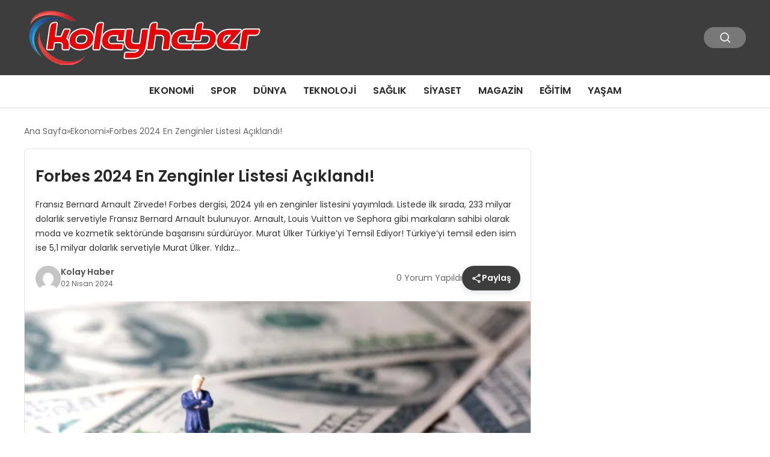

--- FILE ---
content_type: text/html; charset=UTF-8
request_url: https://kolayhaber.net/forbes-2024-en-zenginler-listesi-aciklandi/
body_size: 12243
content:
<!DOCTYPE html>
<html lang="tr">

<head>
    <meta charset="UTF-8">
    <meta name="viewport" content="width=device-width, initial-scale=1.0">
    <title>  Forbes 2024 En Zenginler Listesi Açıklandı!</title>
    <link rel="preconnect" href="https://fonts.googleapis.com">
    <link rel="preconnect" href="https://fonts.gstatic.com" crossorigin>
    <link href="https://fonts.googleapis.com/css2?family=Poppins:ital,wght@0,400;0,600;1,400;1,600&display=swap" rel="stylesheet">
    <title>Forbes 2024 En Zenginler Listesi Açıklandı! &#8211; Kolay Haber</title>
<meta name='robots' content='max-image-preview:large' />
<link rel="alternate" title="oEmbed (JSON)" type="application/json+oembed" href="https://kolayhaber.net/wp-json/oembed/1.0/embed?url=https%3A%2F%2Fkolayhaber.net%2Fforbes-2024-en-zenginler-listesi-aciklandi%2F" />
<link rel="alternate" title="oEmbed (XML)" type="text/xml+oembed" href="https://kolayhaber.net/wp-json/oembed/1.0/embed?url=https%3A%2F%2Fkolayhaber.net%2Fforbes-2024-en-zenginler-listesi-aciklandi%2F&#038;format=xml" />
<style id='wp-img-auto-sizes-contain-inline-css' type='text/css'>
img:is([sizes=auto i],[sizes^="auto," i]){contain-intrinsic-size:3000px 1500px}
/*# sourceURL=wp-img-auto-sizes-contain-inline-css */
</style>
<style id='classic-theme-styles-inline-css' type='text/css'>
/*! This file is auto-generated */
.wp-block-button__link{color:#fff;background-color:#32373c;border-radius:9999px;box-shadow:none;text-decoration:none;padding:calc(.667em + 2px) calc(1.333em + 2px);font-size:1.125em}.wp-block-file__button{background:#32373c;color:#fff;text-decoration:none}
/*# sourceURL=/wp-includes/css/classic-themes.min.css */
</style>
<link rel='stylesheet' id='swiper-css-css' href='https://kolayhaber.net/wp-content/themes/seobazhaber/js/lib/swiper/swiper.min.css' type='text/css' media='all' />
<link rel='stylesheet' id='style-css' href='https://kolayhaber.net/wp-content/themes/seobazhaber/css/style.min.css?v=1.8.5.1' type='text/css' media='all' />
<link rel="https://api.w.org/" href="https://kolayhaber.net/wp-json/" /><link rel="alternate" title="JSON" type="application/json" href="https://kolayhaber.net/wp-json/wp/v2/posts/61358" /><link rel="EditURI" type="application/rsd+xml" title="RSD" href="https://kolayhaber.net/xmlrpc.php?rsd" />
<meta name="generator" content="WordPress 6.9" />
<link rel="canonical" href="https://kolayhaber.net/forbes-2024-en-zenginler-listesi-aciklandi/" />
<link rel='shortlink' href='https://kolayhaber.net/?p=61358' />
<link rel="icon" href="https://kolayhaber.net/wp-content/uploads/2025/05/cropped-kolay-haber-ico-32x32.webp" sizes="32x32" />
<link rel="icon" href="https://kolayhaber.net/wp-content/uploads/2025/05/cropped-kolay-haber-ico-192x192.webp" sizes="192x192" />
<link rel="apple-touch-icon" href="https://kolayhaber.net/wp-content/uploads/2025/05/cropped-kolay-haber-ico-180x180.webp" />
<meta name="msapplication-TileImage" content="https://kolayhaber.net/wp-content/uploads/2025/05/cropped-kolay-haber-ico-270x270.webp" />
    <style>
        :root {
    --bg-color: 255 255 255;
    --text-color: 51 51 51;
    --color1: 61 61 61;
    --color2: 84 84 84;
    --color3: 255 255 255;
    --title-color: 38 38 38;
    --menu-font-size: 16px;
    --normal-font-size: 14px;
    --h1-font-size: 36px;
    --h2-font-size: 30px;
    --h3-font-size: 24px;
    --h4-font-size: 20px;
}

    </style>
    <style id='global-styles-inline-css' type='text/css'>
:root{--wp--preset--aspect-ratio--square: 1;--wp--preset--aspect-ratio--4-3: 4/3;--wp--preset--aspect-ratio--3-4: 3/4;--wp--preset--aspect-ratio--3-2: 3/2;--wp--preset--aspect-ratio--2-3: 2/3;--wp--preset--aspect-ratio--16-9: 16/9;--wp--preset--aspect-ratio--9-16: 9/16;--wp--preset--color--black: #000000;--wp--preset--color--cyan-bluish-gray: #abb8c3;--wp--preset--color--white: #ffffff;--wp--preset--color--pale-pink: #f78da7;--wp--preset--color--vivid-red: #cf2e2e;--wp--preset--color--luminous-vivid-orange: #ff6900;--wp--preset--color--luminous-vivid-amber: #fcb900;--wp--preset--color--light-green-cyan: #7bdcb5;--wp--preset--color--vivid-green-cyan: #00d084;--wp--preset--color--pale-cyan-blue: #8ed1fc;--wp--preset--color--vivid-cyan-blue: #0693e3;--wp--preset--color--vivid-purple: #9b51e0;--wp--preset--gradient--vivid-cyan-blue-to-vivid-purple: linear-gradient(135deg,rgb(6,147,227) 0%,rgb(155,81,224) 100%);--wp--preset--gradient--light-green-cyan-to-vivid-green-cyan: linear-gradient(135deg,rgb(122,220,180) 0%,rgb(0,208,130) 100%);--wp--preset--gradient--luminous-vivid-amber-to-luminous-vivid-orange: linear-gradient(135deg,rgb(252,185,0) 0%,rgb(255,105,0) 100%);--wp--preset--gradient--luminous-vivid-orange-to-vivid-red: linear-gradient(135deg,rgb(255,105,0) 0%,rgb(207,46,46) 100%);--wp--preset--gradient--very-light-gray-to-cyan-bluish-gray: linear-gradient(135deg,rgb(238,238,238) 0%,rgb(169,184,195) 100%);--wp--preset--gradient--cool-to-warm-spectrum: linear-gradient(135deg,rgb(74,234,220) 0%,rgb(151,120,209) 20%,rgb(207,42,186) 40%,rgb(238,44,130) 60%,rgb(251,105,98) 80%,rgb(254,248,76) 100%);--wp--preset--gradient--blush-light-purple: linear-gradient(135deg,rgb(255,206,236) 0%,rgb(152,150,240) 100%);--wp--preset--gradient--blush-bordeaux: linear-gradient(135deg,rgb(254,205,165) 0%,rgb(254,45,45) 50%,rgb(107,0,62) 100%);--wp--preset--gradient--luminous-dusk: linear-gradient(135deg,rgb(255,203,112) 0%,rgb(199,81,192) 50%,rgb(65,88,208) 100%);--wp--preset--gradient--pale-ocean: linear-gradient(135deg,rgb(255,245,203) 0%,rgb(182,227,212) 50%,rgb(51,167,181) 100%);--wp--preset--gradient--electric-grass: linear-gradient(135deg,rgb(202,248,128) 0%,rgb(113,206,126) 100%);--wp--preset--gradient--midnight: linear-gradient(135deg,rgb(2,3,129) 0%,rgb(40,116,252) 100%);--wp--preset--font-size--small: 13px;--wp--preset--font-size--medium: 20px;--wp--preset--font-size--large: 36px;--wp--preset--font-size--x-large: 42px;--wp--preset--spacing--20: 0.44rem;--wp--preset--spacing--30: 0.67rem;--wp--preset--spacing--40: 1rem;--wp--preset--spacing--50: 1.5rem;--wp--preset--spacing--60: 2.25rem;--wp--preset--spacing--70: 3.38rem;--wp--preset--spacing--80: 5.06rem;--wp--preset--shadow--natural: 6px 6px 9px rgba(0, 0, 0, 0.2);--wp--preset--shadow--deep: 12px 12px 50px rgba(0, 0, 0, 0.4);--wp--preset--shadow--sharp: 6px 6px 0px rgba(0, 0, 0, 0.2);--wp--preset--shadow--outlined: 6px 6px 0px -3px rgb(255, 255, 255), 6px 6px rgb(0, 0, 0);--wp--preset--shadow--crisp: 6px 6px 0px rgb(0, 0, 0);}:where(.is-layout-flex){gap: 0.5em;}:where(.is-layout-grid){gap: 0.5em;}body .is-layout-flex{display: flex;}.is-layout-flex{flex-wrap: wrap;align-items: center;}.is-layout-flex > :is(*, div){margin: 0;}body .is-layout-grid{display: grid;}.is-layout-grid > :is(*, div){margin: 0;}:where(.wp-block-columns.is-layout-flex){gap: 2em;}:where(.wp-block-columns.is-layout-grid){gap: 2em;}:where(.wp-block-post-template.is-layout-flex){gap: 1.25em;}:where(.wp-block-post-template.is-layout-grid){gap: 1.25em;}.has-black-color{color: var(--wp--preset--color--black) !important;}.has-cyan-bluish-gray-color{color: var(--wp--preset--color--cyan-bluish-gray) !important;}.has-white-color{color: var(--wp--preset--color--white) !important;}.has-pale-pink-color{color: var(--wp--preset--color--pale-pink) !important;}.has-vivid-red-color{color: var(--wp--preset--color--vivid-red) !important;}.has-luminous-vivid-orange-color{color: var(--wp--preset--color--luminous-vivid-orange) !important;}.has-luminous-vivid-amber-color{color: var(--wp--preset--color--luminous-vivid-amber) !important;}.has-light-green-cyan-color{color: var(--wp--preset--color--light-green-cyan) !important;}.has-vivid-green-cyan-color{color: var(--wp--preset--color--vivid-green-cyan) !important;}.has-pale-cyan-blue-color{color: var(--wp--preset--color--pale-cyan-blue) !important;}.has-vivid-cyan-blue-color{color: var(--wp--preset--color--vivid-cyan-blue) !important;}.has-vivid-purple-color{color: var(--wp--preset--color--vivid-purple) !important;}.has-black-background-color{background-color: var(--wp--preset--color--black) !important;}.has-cyan-bluish-gray-background-color{background-color: var(--wp--preset--color--cyan-bluish-gray) !important;}.has-white-background-color{background-color: var(--wp--preset--color--white) !important;}.has-pale-pink-background-color{background-color: var(--wp--preset--color--pale-pink) !important;}.has-vivid-red-background-color{background-color: var(--wp--preset--color--vivid-red) !important;}.has-luminous-vivid-orange-background-color{background-color: var(--wp--preset--color--luminous-vivid-orange) !important;}.has-luminous-vivid-amber-background-color{background-color: var(--wp--preset--color--luminous-vivid-amber) !important;}.has-light-green-cyan-background-color{background-color: var(--wp--preset--color--light-green-cyan) !important;}.has-vivid-green-cyan-background-color{background-color: var(--wp--preset--color--vivid-green-cyan) !important;}.has-pale-cyan-blue-background-color{background-color: var(--wp--preset--color--pale-cyan-blue) !important;}.has-vivid-cyan-blue-background-color{background-color: var(--wp--preset--color--vivid-cyan-blue) !important;}.has-vivid-purple-background-color{background-color: var(--wp--preset--color--vivid-purple) !important;}.has-black-border-color{border-color: var(--wp--preset--color--black) !important;}.has-cyan-bluish-gray-border-color{border-color: var(--wp--preset--color--cyan-bluish-gray) !important;}.has-white-border-color{border-color: var(--wp--preset--color--white) !important;}.has-pale-pink-border-color{border-color: var(--wp--preset--color--pale-pink) !important;}.has-vivid-red-border-color{border-color: var(--wp--preset--color--vivid-red) !important;}.has-luminous-vivid-orange-border-color{border-color: var(--wp--preset--color--luminous-vivid-orange) !important;}.has-luminous-vivid-amber-border-color{border-color: var(--wp--preset--color--luminous-vivid-amber) !important;}.has-light-green-cyan-border-color{border-color: var(--wp--preset--color--light-green-cyan) !important;}.has-vivid-green-cyan-border-color{border-color: var(--wp--preset--color--vivid-green-cyan) !important;}.has-pale-cyan-blue-border-color{border-color: var(--wp--preset--color--pale-cyan-blue) !important;}.has-vivid-cyan-blue-border-color{border-color: var(--wp--preset--color--vivid-cyan-blue) !important;}.has-vivid-purple-border-color{border-color: var(--wp--preset--color--vivid-purple) !important;}.has-vivid-cyan-blue-to-vivid-purple-gradient-background{background: var(--wp--preset--gradient--vivid-cyan-blue-to-vivid-purple) !important;}.has-light-green-cyan-to-vivid-green-cyan-gradient-background{background: var(--wp--preset--gradient--light-green-cyan-to-vivid-green-cyan) !important;}.has-luminous-vivid-amber-to-luminous-vivid-orange-gradient-background{background: var(--wp--preset--gradient--luminous-vivid-amber-to-luminous-vivid-orange) !important;}.has-luminous-vivid-orange-to-vivid-red-gradient-background{background: var(--wp--preset--gradient--luminous-vivid-orange-to-vivid-red) !important;}.has-very-light-gray-to-cyan-bluish-gray-gradient-background{background: var(--wp--preset--gradient--very-light-gray-to-cyan-bluish-gray) !important;}.has-cool-to-warm-spectrum-gradient-background{background: var(--wp--preset--gradient--cool-to-warm-spectrum) !important;}.has-blush-light-purple-gradient-background{background: var(--wp--preset--gradient--blush-light-purple) !important;}.has-blush-bordeaux-gradient-background{background: var(--wp--preset--gradient--blush-bordeaux) !important;}.has-luminous-dusk-gradient-background{background: var(--wp--preset--gradient--luminous-dusk) !important;}.has-pale-ocean-gradient-background{background: var(--wp--preset--gradient--pale-ocean) !important;}.has-electric-grass-gradient-background{background: var(--wp--preset--gradient--electric-grass) !important;}.has-midnight-gradient-background{background: var(--wp--preset--gradient--midnight) !important;}.has-small-font-size{font-size: var(--wp--preset--font-size--small) !important;}.has-medium-font-size{font-size: var(--wp--preset--font-size--medium) !important;}.has-large-font-size{font-size: var(--wp--preset--font-size--large) !important;}.has-x-large-font-size{font-size: var(--wp--preset--font-size--x-large) !important;}
/*# sourceURL=global-styles-inline-css */
</style>
</head>

<body class="wp-singular post-template-default single single-post postid-61358 single-format-standard wp-theme-seobazhaber">
    
    <div class="header1">
    <div class="container header1-bar">
                    <a href="https://kolayhaber.net" class="header1-logo">
                <img src="https://kolayhaber.net/wp-content/uploads/2025/05/kolahaber-logo.webp" alt="Kolay Haber" width="">
            </a>
                <ul class="header1-button-group">
            <li>
                <button class="header1-search-btn btn-search-open">
                    <span class="icon-[heroicons--magnifying-glass-20-solid]"></span>
                </button>
            </li>
        </ul>
        <div class="header-mobil-button-group">
            <button class="search-btn btn-search-open">
                <span class="icon-[heroicons--magnifying-glass-20-solid]"></span>
            </button>
            <button class="btn-mobile-menu"><span class="icon-[ic--round-menu]"></span></button>
        </div>
    </div>
    <div class="header1-menu-bar">
        <div class="container">
            <ul id="menu-anamenu" class="main-menu"><li id="menu-item-53964" class="menu-item menu-item-type-taxonomy menu-item-object-category current-post-ancestor current-menu-parent current-post-parent menu-item-53964"><a href="https://kolayhaber.net/category/ekonomi/">Ekonomi</a></li>
<li id="menu-item-53965" class="menu-item menu-item-type-taxonomy menu-item-object-category menu-item-53965"><a href="https://kolayhaber.net/category/spor/">Spor</a></li>
<li id="menu-item-53966" class="menu-item menu-item-type-taxonomy menu-item-object-category menu-item-53966"><a href="https://kolayhaber.net/category/dunya/">Dünya</a></li>
<li id="menu-item-53967" class="menu-item menu-item-type-taxonomy menu-item-object-category menu-item-53967"><a href="https://kolayhaber.net/category/teknoloji/">Teknoloji</a></li>
<li id="menu-item-53968" class="menu-item menu-item-type-taxonomy menu-item-object-category menu-item-53968"><a href="https://kolayhaber.net/category/saglik/">Sağlık</a></li>
<li id="menu-item-53970" class="menu-item menu-item-type-taxonomy menu-item-object-category menu-item-53970"><a href="https://kolayhaber.net/category/siyaset/">Siyaset</a></li>
<li id="menu-item-53971" class="menu-item menu-item-type-taxonomy menu-item-object-category menu-item-53971"><a href="https://kolayhaber.net/category/magazin/">Magazin</a></li>
<li id="menu-item-53972" class="menu-item menu-item-type-taxonomy menu-item-object-category menu-item-53972"><a href="https://kolayhaber.net/category/egitim/">Eğitim</a></li>
<li id="menu-item-59140" class="menu-item menu-item-type-taxonomy menu-item-object-category menu-item-59140"><a href="https://kolayhaber.net/category/yasam/">Yaşam</a></li>
</ul>        </div>
    </div>
</div>
<script>
    document.addEventListener("DOMContentLoaded", function() {
        document.addEventListener('click', function(event) {
            if (event.target.closest('.btn-mobile-menu')) {
                document.querySelector(".header1-menu-bar").classList.toggle("open");
                if (event.target.querySelectorAll('span')[0].className == 'icon-[ic--round-menu]') {
                    event.target.querySelectorAll('span')[0].className = 'icon-[ion--close]';
                } else {
                    event.target.querySelectorAll('span')[0].className = 'icon-[ic--round-menu]';
                }
            }
        });

        document.querySelectorAll(".main-menu li").forEach(li => {
            let anchor = li.querySelector(":scope > a"); // Doğrudan li içindeki a etiketi
            let submenu = li.querySelector(":scope > ul"); // Doğrudan li içindeki ul etiketi

            if (anchor && submenu) {
                anchor.setAttribute("href", "javascript:void(0)");
            }
        });
    });
</script><script type="application/ld+json">{
    "@context": "https:\/\/schema.org",
    "@type": "NewsArticle",
    "headline": "Forbes 2024 En Zenginler Listesi Açıklandı!",
    "url": "https:\/\/kolayhaber.net\/forbes-2024-en-zenginler-listesi-aciklandi\/",
    "datePublished": "2024-04-02T19:05:53+03:00",
    "dateModified": "2024-04-02T19:05:54+03:00",
    "author": {
        "@type": "Person",
        "name": "Kolay Haber"
    },
    "description": "Fransız Bernard Arnault Zirvede! Forbes dergisi, 2024 yılı en zenginler listesini yayımladı. Listede ilk sırada, 233 milyar dolarlık servetiyle Fransız Bernard Arnault bulunuyor. Arnault, Louis Vuitton ve Sephora gibi markaların sahibi olarak moda ve kozmetik sektöründe başarısını sürdürüyor. Murat Ülker Türkiye&#8217;yi Temsil Ediyor! Türkiye&#8216;yi temsil eden isim ise 5,1 milyar dolarlık servetiyle Murat Ülker. Yıldız...",
    "articleBody": "\n\n<h2>Fransız Bernard Arnault Zirvede!<\/h2>\n<p><strong>Forbes<\/strong> dergisi, 2024 yılı en zenginler listesini yayımladı. Listede ilk sırada, 233 milyar dolarlık servetiyle <strong>Fransız Bernard Arnault<\/strong> bulunuyor. Arnault, Louis Vuitton ve Sephora gibi markaların sahibi olarak moda ve kozmetik sektöründe başarısını sürdürüyor.<\/p>\n\n<h2>Murat Ülker Türkiye'yi Temsil Ediyor!<\/h2>\n<p><strong>Türkiye<\/strong>'yi temsil eden isim ise 5,1 milyar dolarlık servetiyle <strong>Murat Ülker<\/strong>. Yıldız Holding'in patronu olan Ülker, dünyanın en zenginleri listesinde 2024 yılında 597. sırada yer alıyor.<\/p>\n\n<h2>Rakamlarla Türkiye'nin En Zenginleri<\/h2>\n<ul>\n  <li><strong>Şaban Cemil Kazancı:<\/strong> 3,5 milyar dolarlık servetle Türkiye'nin ikinci en zengin ismi.<\/li>\n  <li><strong>İpek Kıraç:<\/strong> 3,1 milyar dolarlık servetiyle Türkiye'nin en zengin üçüncü ismi.<\/li>\n  <li><strong>Semahat Sevim Arsel:<\/strong> Geçen yıl 4. sırada olan Arsel, bu yıl listenin gerisinde kaldı.<\/li>\n  <li><strong>İbrahim Erdemoğlu:<\/strong> Geçen yıl birinci sırada olan Erdemoğlu, bu yıl beşinci sıraya geriledi.<\/li>\n  <li><strong>Erman Ilıcak:<\/strong> 2,7 milyar dolarlık servetiyle altıncı sırada yer alıyor.<\/li>\n  <li><strong>Mustafa Rahmi Koç:<\/strong> 2,7 milyar dolarlık servetiyle listenin yedinci sırasında.<\/li>\n<\/ul>\n\n<p><strong>Forbes<\/strong> dergisinin yayımladığı bu liste, dünya genelindeki ekonomik gelişmeleri ve zenginlik dağılımını gözler önüne sermeye devam ediyor. Her yıl olduğu gibi, 2024 yılı en zenginler listesi de büyük ilgiyle takip ediliyor.<\/p>",
    "publisher": {
        "@type": "Organization",
        "name": "Kolay Haber",
        "logo": {
            "@type": "ImageObject",
            "url": "https:\/\/kolayhaber.net\/wp-content\/uploads\/2025\/05\/cropped-kolay-haber-ico.webp"
        }
    },
    "image": {
        "@type": "ImageObject",
        "url": "https:\/\/kolayhaber.net\/wp-content\/uploads\/2024\/04\/image_660c2ce1811fe.webp"
    },
    "mainEntityOfPage": {
        "@type": "WebPage",
        "@id": "https:\/\/kolayhaber.net\/forbes-2024-en-zenginler-listesi-aciklandi\/"
    },
    "articleSection": "Ekonomi"
}</script><div class="container widget-mt">
    <div class="mb-5">
        <ul class="breadcrumb" itemscope itemtype="https://schema.org/BreadcrumbList"><li class="breadcrumb-item" itemprop="itemListElement" itemscope itemtype="https://schema.org/ListItem"><a href="https://kolayhaber.net" itemprop="item"><span itemprop="name">Ana Sayfa</span></a><meta itemprop="position" content="1" /></li><li class="breadcrumb-item" itemprop="itemListElement" itemscope itemtype="https://schema.org/ListItem"><a href="https://kolayhaber.net/category/ekonomi/" itemprop="item"><span itemprop="name">Ekonomi</span></a><meta itemprop="position" content="2" /></li><li class="breadcrumb-item active" aria-current="page" itemprop="itemListElement" itemscope itemtype="https://schema.org/ListItem"><span itemprop="name">Forbes 2024 En Zenginler Listesi Açıklandı!</span><meta itemprop="position" content="3" /></li></ul>    </div>
    
                                                <div class="news-detail-container">
                        <div class="news-detail">
                            <div class="news-detail-inner">
                                <div class="p-5">
                                    <h1 class="news-title">Forbes 2024 En Zenginler Listesi Açıklandı!</h1>
                                    <div class="news-brief"><p>Fransız Bernard Arnault Zirvede! Forbes dergisi, 2024 yılı en zenginler listesini yayımladı. Listede ilk sırada, 233 milyar dolarlık servetiyle Fransız Bernard Arnault bulunuyor. Arnault, Louis Vuitton ve Sephora gibi markaların sahibi olarak moda ve kozmetik sektöründe başarısını sürdürüyor. Murat Ülker Türkiye&#8217;yi Temsil Ediyor! Türkiye&#8216;yi temsil eden isim ise 5,1 milyar dolarlık servetiyle Murat Ülker. Yıldız&#8230;</p>
</div>
                                    <div class="news-publish-detail">
                                        <div class="user-info-container">
                                                                                        <img class="user-image lazy-loading" src="https://kolayhaber.net/wp-content/themes/seobazhaber/assets/images/placeholder.webp" data-src="https://secure.gravatar.com/avatar/0aba20bc7c83df30b5a0283e07e93a1befbcff1be7518cc6939f70ca9ad9830e?s=96&d=mm&r=g" alt="Kolay Haber">
                                            <div class="user-detail">
                                                <span class="name">Kolay Haber</span>
                                                <span class="publish-date">02 Nisan 2024</span>
                                            </div>
                                        </div>
                                        <div class="others-detail">
                                            <span class="item d-md-none">
                                                <span class="icon-[lineicons--comment-1]"></span> 0 Yorum Yapıldı
                                            </span>
                                            <div class="social-share-container">
                                                <button class="share-btn" id="shareBtn">
                                                    <svg viewBox="0 0 24 24" xmlns="http://www.w3.org/2000/svg">
                                                        <path d="M18 16.08c-.76 0-1.44.3-1.96.77L8.91 12.7c.05-.23.09-.46.09-.7s-.04-.47-.09-.7l7.05-4.11c.54.5 1.25.81 2.04.81 1.66 0 3-1.34 3-3s-1.34-3-3-3-3 1.34-3 3c0 .24.04.47.09.7L8.04 9.81C7.5 9.31 6.79 9 6 9c-1.66 0-3 1.34-3 3s1.34 3 3 3c.79 0 1.5-.31 2.04-.81l7.12 4.16c-.05.21-.08.43-.08.65 0 1.61 1.31 2.92 2.92 2.92s2.92-1.31 2.92-2.92c0-1.61-1.31-2.92-2.92-2.92zM18 4c.55 0 1 .45 1 1s-.45 1-1 1-1-.45-1-1 .45-1 1-1zM6 13c-.55 0-1-.45-1-1s.45-1 1-1 1 .45 1 1-.45 1-1 1zm12 7.02c-.55 0-1-.45-1-1s.45-1 1-1 1 .45 1 1-.45 1-1 1z"></path>
                                                    </svg>
                                                    <span>Paylaş</span>
                                                </button>
                                                <div class="social-icons" id="socialIcons">
                                                    <a class="social-icon facebook tooltip" data-title="Facebook'ta Paylaş">
                                                        <svg viewBox="0 0 24 24" xmlns="http://www.w3.org/2000/svg">
                                                            <path d="M20 2H4a2 2 0 0 0-2 2v16a2 2 0 0 0 2 2h8.5v-7h-2.3v-2.7h2.3v-2c0-2.3 1.4-3.6 3.5-3.6 1 0 1.8.1 2.1.1v2.4h-1.4c-1.1 0-1.3.5-1.3 1.3v1.7h2.7l-.4 2.7h-2.3V22H20a2 2 0 0 0 2-2V4a2 2 0 0 0-2-2z"></path>
                                                        </svg>
                                                    </a>
                                                    <a class="social-icon twitter tooltip" data-title="X'de Paylaş">
                                                        <svg viewBox="0 0 24 24" xmlns="http://www.w3.org/2000/svg">
                                                            <path d="M18.244 2.25h3.308l-7.227 8.26 8.502 11.24H16.17l-5.214-6.817L4.99 21.75H1.68l7.73-8.835L1.254 2.25H8.08l4.713 6.231zm-1.161 17.52h1.833L7.084 4.126H5.117z"></path>
                                                        </svg>
                                                    </a>
                                                    <a class="social-icon linkedin tooltip" data-title="LinkedIn'de Paylaş">
                                                        <svg viewBox="0 0 24 24" xmlns="http://www.w3.org/2000/svg">
                                                            <path d="M19 3a2 2 0 0 1 2 2v14a2 2 0 0 1-2 2H5a2 2 0 0 1-2-2V5a2 2 0 0 1 2-2h14m-.5 15.5v-5.3a3.26 3.26 0 0 0-3.26-3.26c-.85 0-1.84.52-2.32 1.3v-1.11h-2.79v8.37h2.79v-4.93c0-.77.62-1.4 1.39-1.4a1.4 1.4 0 0 1 1.4 1.4v4.93h2.79M6.88 8.56a1.68 1.68 0 0 0 1.68-1.68c0-.93-.75-1.69-1.68-1.69a1.69 1.69 0 0 0-1.69 1.69c0 .93.76 1.68 1.69 1.68m1.39 9.94v-8.37H5.5v8.37h2.77z"></path>
                                                        </svg>
                                                    </a>
                                                    <a class="social-icon pinterest tooltip" data-title="Pinterest'te Paylaş">
                                                        <svg viewBox="0 0 24 24" xmlns="http://www.w3.org/2000/svg">
                                                            <path d="M9.04 21.54c.96.29 1.93.46 2.96.46a10 10 0 0 0 10-10A10 10 0 0 0 12 2 10 10 0 0 0 2 12c0 4.25 2.67 7.9 6.44 9.34-.09-.78-.18-2.07 0-2.96l1.15-4.94s-.29-.58-.29-1.5c0-1.38.86-2.41 1.84-2.41.86 0 1.26.63 1.26 1.44 0 .86-.57 2.09-.86 3.27-.17.98.52 1.84 1.52 1.84 1.78 0 3.16-1.9 3.16-4.58 0-2.4-1.72-4.04-4.19-4.04-2.82 0-4.48 2.1-4.48 4.31 0 .86.28 1.73.74 2.3.09.06.09.14.06.29l-.29 1.09c0 .17-.11.23-.28.11-1.28-.56-2.02-2.38-2.02-3.85 0-3.16 2.24-6.03 6.56-6.03 3.44 0 6.12 2.47 6.12 5.75 0 3.44-2.13 6.2-5.18 6.2-.97 0-1.92-.52-2.26-1.13l-.67 2.37c-.23.86-.86 2.01-1.29 2.7v-.03z"></path>
                                                        </svg>
                                                    </a>
                                                    <a class="social-icon whatsapp tooltip" data-title="WhatsApp'ta Paylaş">
                                                        <svg viewBox="0 0 24 24" xmlns="http://www.w3.org/2000/svg">
                                                            <path d="M16.75 13.96c.25.13.41.2.46.3.06.11.04.61-.21 1.18-.2.56-1.24 1.1-1.7 1.12-.46.02-.47.36-2.96-.73-2.49-1.09-3.99-3.75-4.11-3.92-.12-.17-.96-1.38-.92-2.61.05-1.22.69-1.8.95-2.04.24-.26.51-.29.68-.26h.47c.15 0 .36-.06.55.45l.69 1.87c.06.13.1.28.01.44l-.27.41-.39.42c-.12.12-.26.25-.12.5.12.26.62 1.09 1.32 1.78.91.88 1.71 1.17 1.95 1.3.24.14.39.12.54-.04l.81-.94c.19-.25.35-.19.58-.11l1.67.88M12 2a10 10 0 0 1 10 10 10 10 0 0 1-10 10c-1.97 0-3.8-.57-5.35-1.55L2 22l1.55-4.65A9.969 9.969 0 0 1 2 12 10 10 0 0 1 12 2m0 2a8 8 0 0 0-8 8c0 1.72.54 3.31 1.46 4.61L4.5 19.5l2.89-.96A7.95 7.95 0 0 0 12 20a8 8 0 0 0 8-8 8 8 0 0 0-8-8z"></path>
                                                        </svg>
                                                    </a>
                                                    <a class="social-icon telegram tooltip" data-title="Telegram'da Paylaş">
                                                        <svg viewBox="0 0 24 24" xmlns="http://www.w3.org/2000/svg">
                                                            <path d="M9.78 18.65l.28-4.23 7.68-6.92c.34-.31-.07-.46-.52-.19L7.74 13.3 3.64 12c-.88-.25-.89-.86.2-1.3l15.97-6.16c.73-.33 1.43.18 1.15 1.3l-2.72 12.81c-.19.91-.74 1.13-1.5.71L12.6 16.3l-1.99 1.93c-.23.23-.42.42-.83.42z"></path>
                                                        </svg>
                                                    </a>
                                                    <a class="social-icon email tooltip" data-title="E-Posta ile Paylaş">
                                                        <svg viewBox="0 0 24 24" xmlns="http://www.w3.org/2000/svg">
                                                            <path d="M20 4H4c-1.1 0-1.99.9-1.99 2L2 18c0 1.1.9 2 2 2h16c1.1 0 2-.9 2-2V6c0-1.1-.9-2-2-2zm0 4l-8 5-8-5V6l8 5 8-5v2z"></path>
                                                        </svg>
                                                    </a>
                                                    <a class="social-icon copy tooltip" data-title="Bağlantıyı Kopyala">
                                                        <svg viewBox="0 0 24 24" xmlns="http://www.w3.org/2000/svg">
                                                            <path d="M16 1H4c-1.1 0-2 .9-2 2v14h2V3h12V1zm3 4H8c-1.1 0-2 .9-2 2v14c0 1.1.9 2 2 2h11c1.1 0 2-.9 2-2V7c0-1.1-.9-2-2-2zm0 16H8V7h11v14z"></path>
                                                        </svg>
                                                    </a>
                                                </div>
                                            </div>
                                            <div class="copy-message" id="copyMessage">Bağlantı kopyalandı!</div>
                                            <script>
                                                document.addEventListener('DOMContentLoaded', function() {
                                                    const shareBtn = document.getElementById('shareBtn');
                                                    const socialIcons = document.getElementById('socialIcons');
                                                    const copyMessage = document.getElementById('copyMessage');

                                                    // Current page URL
                                                    const pageUrl = encodeURIComponent(window.location.href);
                                                    const pageTitle = encodeURIComponent(document.title);

                                                    // Toggle social icons menu
                                                    shareBtn.addEventListener('click', function() {
                                                        socialIcons.classList.toggle('show');

                                                        // Remove pulse animation after first click
                                                        shareBtn.classList.remove('pulse');
                                                    });

                                                    // Close social icons when clicking outside
                                                    document.addEventListener('click', function(event) {
                                                        if (!event.target.closest('.social-share-container')) {
                                                            socialIcons.classList.remove('show');
                                                        }
                                                    });

                                                    // Set up share links
                                                    const socialLinks = {
                                                        facebook: `https://www.facebook.com/sharer/sharer.php?u=${pageUrl}`,
                                                        twitter: `https://twitter.com/intent/tweet?url=${pageUrl}&text=${pageTitle}`,
                                                        linkedin: `https://www.linkedin.com/sharing/share-offsite/?url=${pageUrl}`,
                                                        pinterest: `https://pinterest.com/pin/create/button/?url=${pageUrl}&description=${pageTitle}`,
                                                        whatsapp: `https://api.whatsapp.com/send?text=${pageTitle} ${pageUrl}`,
                                                        telegram: `https://t.me/share/url?url=${pageUrl}&text=${pageTitle}`,
                                                        email: `mailto:?subject=${pageTitle}&body=${pageUrl}`
                                                    };

                                                    // Add click events to social icons
                                                    document.querySelector('.facebook').addEventListener('click', () => window.open(socialLinks.facebook, '_blank'));
                                                    document.querySelector('.twitter').addEventListener('click', () => window.open(socialLinks.twitter, '_blank'));
                                                    document.querySelector('.linkedin').addEventListener('click', () => window.open(socialLinks.linkedin, '_blank'));
                                                    document.querySelector('.pinterest').addEventListener('click', () => window.open(socialLinks.pinterest, '_blank'));
                                                    document.querySelector('.whatsapp').addEventListener('click', () => window.open(socialLinks.whatsapp, '_blank'));
                                                    document.querySelector('.telegram').addEventListener('click', () => window.open(socialLinks.telegram, '_blank'));
                                                    document.querySelector('.email').addEventListener('click', () => window.location.href = socialLinks.email);

                                                    // Copy link functionality
                                                    document.querySelector('.copy').addEventListener('click', function() {
                                                        navigator.clipboard.writeText(window.location.href).then(() => {
                                                            copyMessage.classList.add('show');
                                                            setTimeout(() => {
                                                                copyMessage.classList.remove('show');
                                                            }, 2000);
                                                        });
                                                    });
                                                });
                                            </script>
                                        </div>
                                    </div>
                                </div>
                                                                    <img class="news-img lazy-loading" src="https://kolayhaber.net/wp-content/themes/seobazhaber/assets/images/placeholder.webp" data-src="https://kolayhaber.net/wp-content/uploads/2024/04/image_660c2ce1811fe.webp" alt="Forbes 2024 En Zenginler Listesi Açıklandı!">
                                                                <div class="news-detail-image-bottom">
                                                                    </div>
                                <div class="news-detail-content p-5">
                                    <h2>Fransız Bernard Arnault Zirvede!</h2>
<p><strong>Forbes</strong> dergisi, 2024 yılı en zenginler listesini yayımladı. Listede ilk sırada, 233 milyar dolarlık servetiyle <strong>Fransız Bernard Arnault</strong> bulunuyor. Arnault, Louis Vuitton ve Sephora gibi markaların sahibi olarak moda ve kozmetik sektöründe başarısını sürdürüyor.</p>
<h2>Murat Ülker Türkiye&#8217;yi Temsil Ediyor!</h2>
<p><strong>Türkiye</strong>&#8216;yi temsil eden isim ise 5,1 milyar dolarlık servetiyle <strong>Murat Ülker</strong>. Yıldız Holding&#8217;in patronu olan Ülker, dünyanın en zenginleri listesinde 2024 yılında 597. sırada yer alıyor.</p>
<h2>Rakamlarla Türkiye&#8217;nin En Zenginleri</h2>
<ul>
<li><strong>Şaban Cemil Kazancı:</strong> 3,5 milyar dolarlık servetle Türkiye&#8217;nin ikinci en zengin ismi.</li>
<li><strong>İpek Kıraç:</strong> 3,1 milyar dolarlık servetiyle Türkiye&#8217;nin en zengin üçüncü ismi.</li>
<li><strong>Semahat Sevim Arsel:</strong> Geçen yıl 4. sırada olan Arsel, bu yıl listenin gerisinde kaldı.</li>
<li><strong>İbrahim Erdemoğlu:</strong> Geçen yıl birinci sırada olan Erdemoğlu, bu yıl beşinci sıraya geriledi.</li>
<li><strong>Erman Ilıcak:</strong> 2,7 milyar dolarlık servetiyle altıncı sırada yer alıyor.</li>
<li><strong>Mustafa Rahmi Koç:</strong> 2,7 milyar dolarlık servetiyle listenin yedinci sırasında.</li>
</ul>
<p><strong>Forbes</strong> dergisinin yayımladığı bu liste, dünya genelindeki ekonomik gelişmeleri ve zenginlik dağılımını gözler önüne sermeye devam ediyor. Her yıl olduğu gibi, 2024 yılı en zenginler listesi de büyük ilgiyle takip ediliyor.</p>
                                                                    </div>
                            </div>
                            
<script>
    document.addEventListener('DOMContentLoaded', function() {
        const form = document.getElementById('commentForm');
        const messageDiv = document.getElementById('comment-message');

        form.addEventListener('submit', function(e) {
            e.preventDefault();

            // Tüm form verilerini otomatik olarak alır
            const formData = new FormData(form);

            // action parametresini ekleyelim
            formData.append('action', 'ajax_submit_comment');

            fetch('https://kolayhaber.net/wp-admin/admin-ajax.php', {
                    method: 'POST',
                    credentials: 'same-origin',
                    body: formData // FormData'yı doğrudan kullanıyoruz
                })
                .then(response => response.json())
                .then(data => {
                    messageDiv.textContent = data.message;
                    messageDiv.style.color = data.success ? 'green' : 'red';
                    if (data.success) {
                        form.reset();
                    }
                })
                .catch(error => {
                    console.error('Hata:', error);
                    messageDiv.textContent = 'Bir hata oluştu.';
                    messageDiv.style.color = 'red';
                });
        });
    });
</script>                            <span class="widget-title mb-1 mt-5">Benzer Haberler</span>
                                                        <div class="post-detail-page grid-list-container mt-5">
                                                                    <a href="https://kolayhaber.net/ulastirma-ve-altyapi-bakani-uraloglu-elektronik-haberlesme-sektoru-degerlendirmesi/" class="grid-list-item">
                                        <img class="lazy-loading" src="https://kolayhaber.net/wp-content/themes/seobazhaber/assets/images/placeholder.webp" data-src="https://kolayhaber.net/wp-content/uploads/2026/01/image_69666e27a4f1a.webp" alt="Ulaştırma ve Altyapı Bakanı Uraloğlu Elektronik Haberleşme Sektörü Değerlendirmesi">
                                        <div class="grid-list-detail">
                                            <span class="grid-list-title">
                                                Ulaştırma ve Altyapı Bakanı Uraloğlu Elektronik Haberleşme Sektörü Değerlendirmesi                                            </span>
                                        </div>
                                    </a>
                                                                    <a href="https://kolayhaber.net/omnex-2026-fuari-ummani-turk-is-dunyasiyla-bulusturacak/" class="grid-list-item">
                                        <img class="lazy-loading" src="https://kolayhaber.net/wp-content/themes/seobazhaber/assets/images/placeholder.webp" data-src="https://kolayhaber.net/wp-content/uploads/2026/01/image_69651ca81c62c.webp" alt="OMNEX 2026 Fuarı Umman&#8217;ı Türk İş Dünyasıyla Buluşturacak">
                                        <div class="grid-list-detail">
                                            <span class="grid-list-title">
                                                OMNEX 2026 Fuarı Umman&#8217;ı Türk İş Dünyasıyla Buluşturacak                                            </span>
                                        </div>
                                    </a>
                                                                    <a href="https://kolayhaber.net/turkiye-domates-ihracati-gecen-yil-51-ulkeye-gerceklesti/" class="grid-list-item">
                                        <img class="lazy-loading" src="https://kolayhaber.net/wp-content/themes/seobazhaber/assets/images/placeholder.webp" data-src="https://kolayhaber.net/wp-content/uploads/2026/01/image_6963cb2775d7a.webp" alt="Türkiye Domates İhracatı Geçen Yıl 51 Ülkeye Gerçekleşti">
                                        <div class="grid-list-detail">
                                            <span class="grid-list-title">
                                                Türkiye Domates İhracatı Geçen Yıl 51 Ülkeye Gerçekleşti                                            </span>
                                        </div>
                                    </a>
                                                                    <a href="https://kolayhaber.net/hazine-ve-maliye-bakani-degerlendirmesi/" class="grid-list-item">
                                        <img class="lazy-loading" src="https://kolayhaber.net/wp-content/themes/seobazhaber/assets/images/placeholder.webp" data-src="https://kolayhaber.net/wp-content/uploads/2026/01/image_696279a333f3e.webp" alt="Hazine ve Maliye Bakanı Değerlendirmesi">
                                        <div class="grid-list-detail">
                                            <span class="grid-list-title">
                                                Hazine ve Maliye Bakanı Değerlendirmesi                                            </span>
                                        </div>
                                    </a>
                                                                    <a href="https://kolayhaber.net/pul-biber-ihracatinda-rekor-artis/" class="grid-list-item">
                                        <img class="lazy-loading" src="https://kolayhaber.net/wp-content/themes/seobazhaber/assets/images/placeholder.webp" data-src="https://kolayhaber.net/wp-content/uploads/2026/01/image_69612827e4a17.webp" alt="Pul Biber İhracatında Rekor Artış">
                                        <div class="grid-list-detail">
                                            <span class="grid-list-title">
                                                Pul Biber İhracatında Rekor Artış                                            </span>
                                        </div>
                                    </a>
                                                                    <a href="https://kolayhaber.net/ankaranin-ihracatinda-rekor-artis/" class="grid-list-item">
                                        <img class="lazy-loading" src="https://kolayhaber.net/wp-content/themes/seobazhaber/assets/images/placeholder.webp" data-src="https://kolayhaber.net/wp-content/uploads/2026/01/image_695fd6a81f296.webp" alt="Ankara&#8217;nın İhracatında Rekor Artış">
                                        <div class="grid-list-detail">
                                            <span class="grid-list-title">
                                                Ankara&#8217;nın İhracatında Rekor Artış                                            </span>
                                        </div>
                                    </a>
                                
                            </div>
                                                    </div>
                        <!-- SİDEBAR BAŞLANGIÇ -->
                        <div class="news-detail-sidebar">
                            <div class="news-detail-sidebar-inner ">
                                                            </div>
                        </div>
                        <!-- SİDEBAR BİTİŞ -->
                    </div>
                
                
                                
</div>
<div class="footer1">
    <div class="footer1-top">
        <div class="container">
            <span class="footer1-title">
                Haberin Doğru Adresi            </span>
            <ul class="footer1-social-list">
                                                                                            </ul>
        </div>
    </div>
    <div class="footer1-inner">
        <div class="container">
            <div class="left">
                                    <img src="https://kolayhaber.net/wp-content/uploads/2025/05/kolahaber-logo.webp" alt="Kolay Haber" width="">
                                <p class="footer1-desc">Reklam & İşbirliği: <a href="/cdn-cgi/l/email-protection" class="__cf_email__" data-cfemail="167e7774736465797863757a77647f56717b777f7a3875797b">[email&#160;protected]</a></p>
            </div>
            <div class="right">
                                    <div class="right-item">
                        <span class="title">
                            Hakkımızda                        </span>
                        <ul id="menu-ust2" class="right-item-list"><li id="menu-item-53980" class="menu-item menu-item-type-post_type menu-item-object-page menu-item-53980"><a href="https://kolayhaber.net/kunye/">Künye</a></li>
<li id="menu-item-53981" class="menu-item menu-item-type-post_type menu-item-object-page menu-item-53981"><a href="https://kolayhaber.net/iletisim/">İletişim</a></li>
</ul>                    </div>
                                                            </div>
        </div>
    </div>
    <div class="footer1-bottom">
        <div class="container">
                            <span class="copyright">
                    Copyright © 2025 Tüm hakları KOLAY HABER 'de saklıdır.                </span>
                        <span class="footer-text">Seobaz Haber Teması</span>    <script data-cfasync="false" src="/cdn-cgi/scripts/5c5dd728/cloudflare-static/email-decode.min.js"></script><script>
        document.addEventListener("DOMContentLoaded", function() {
            var footer = document.querySelector(".footer-text");

            if (!footer || !isActuallyVisible(footer)) {
                // Footer görünmüyorsa uyarı ver
                document.body.innerHTML = `
            <div style="text-align:center; padding:100px; font-family:Arial;">
                <h1 style="color:red;">Temada bazı sorunlar algılandı.</h1>
                <p>Lütfen tema geliştiricinizle iletişime geçin veya temayı yeniden yükleyin.</p>
            </div>`;
            }

            function isActuallyVisible(el) {
                if (!el) return false;
                const style = window.getComputedStyle(el);

                // CSS ile görünmezlik kontrolleri
                const hiddenByStyle = (
                    style.display === "none" ||
                    style.visibility === "hidden" ||
                    style.opacity === "0" ||
                    (style.position === "absolute" && parseInt(style.left) <= -100) ||
                    parseFloat(style.width) === 0 ||
                    parseFloat(style.height) === 0 ||
                    style.clip === "rect(0px, 0px, 0px, 0px)" ||
                    style.clipPath === "inset(100%)" ||
                    el.offsetParent === null ||
                    parseInt(style.zIndex) < 0
                );

                const bounding = el.getBoundingClientRect();
                const hiddenByPosition = (
                    bounding.width === 0 ||
                    bounding.height === 0 ||
                    bounding.bottom <= 0 ||
                    bounding.right <= 0
                );

                return !(hiddenByStyle || hiddenByPosition);
            }
        });
    </script>
        </div>
    </div>
</div><script type="speculationrules">
{"prefetch":[{"source":"document","where":{"and":[{"href_matches":"/*"},{"not":{"href_matches":["/wp-*.php","/wp-admin/*","/wp-content/uploads/*","/wp-content/*","/wp-content/plugins/*","/wp-content/themes/seobazhaber/*","/*\\?(.+)"]}},{"not":{"selector_matches":"a[rel~=\"nofollow\"]"}},{"not":{"selector_matches":".no-prefetch, .no-prefetch a"}}]},"eagerness":"conservative"}]}
</script>
<script type="text/javascript" src="https://kolayhaber.net/wp-content/themes/seobazhaber/js/lib/swiper/swiper.min.js" id="swiper-js-js"></script>
<div class="search-container">
    <button class="btn-search-box-close btn-search-open">
        <span class="icon-[ion--close]"></span>
    </button>
    <form role="search" method="get" action="https://kolayhaber.net/">
        <div class="search-form-group">
            <input type="text" name="s" value="" placeholder="Arama yap...">
            <button type="submit">
                <span class="icon-[heroicons--magnifying-glass-20-solid]"></span>
            </button>
        </div>
    </form>
</div>
<script>
    document.addEventListener("DOMContentLoaded", function() {
        document.addEventListener('click', function(event) {
            if (event.target.closest('.btn-search-open')) {
                document.body.classList.toggle('search-container-open');
            }
        });
    });
</script>
<script>
    document.addEventListener("DOMContentLoaded", function() {
        const swiperElements = document.querySelectorAll(".swiper");

        if (swiperElements.length > 0) {
            swiperElements.forEach(swiperElement => {
                try {
                    let options = {};
                    if (swiperElement.dataset.pagination) {
                        options.pagination = {
                            el: swiperElement.dataset.pagination,
                            clickable: swiperElement.dataset.clickable === "true",
                            lazy: swiperElement.dataset.lazy === "true",
                            renderBullet: swiperElement.dataset.renderBullet === "true" ? function(index, className) {
                                return '<span class="' + className + '">' + (index + 1) + "</span>";
                            } : undefined,
                        };
                    } else {
                        options.pagination = false;
                    }

                    options.navigation = swiperElement.dataset.navigation === "true" && swiperElement.dataset.nextEl && swiperElement.dataset.prevEl ? {
                        nextEl: swiperElement.dataset.nextEl,
                        prevEl: swiperElement.dataset.prevEl,
                    } : false;


                    if (swiperElement.dataset.sldr) {
                        try {
                            const s = JSON.parse(swiperElement.dataset.sldr);
                            options.slidesPerView = s.d[0];
                            options.spaceBetween = s.d[1];
                            options.breakpoints = Object.fromEntries(
                                Object.entries(s.bp).map(([k, v]) => [parseInt(k), {
                                    slidesPerView: v[0],
                                    spaceBetween: v[1]
                                }])
                            );
                        } catch (e) {
                            console.error("Invalid JSON in data-sldr:", e);
                        }
                    }

                    const container = swiperElement.closest(".thumb-slider");
                    if (container) {
                        const thumbSwiperElement = container.querySelector(".swiper.thumb-swiper");
                        const gallerySwiperElement = container.querySelector(".swiper.gallery-swiper");

                        if (!thumbSwiperElement || !gallerySwiperElement) {
                            console.warn("Thumb veya Gallery Swiper bulunamadı. Konteyner:", container);
                            return;
                        }

                        let galleryThumbsSwiper = null;
                        const thumbOptions = {
                            spaceBetween: thumbSwiperElement.dataset.thumbSpaceBetween ? parseInt(thumbSwiperElement.dataset.thumbSpaceBetween) : 20,
                            slidesPerView: thumbSwiperElement.dataset.thumbSlidesPerView ? parseInt(thumbSwiperElement.dataset.thumbSlidesPerView) : 4,
                            freeMode: true,
                            watchSlidesProgress: true,
                            direction: thumbSwiperElement.dataset.thumbDirection ? thumbSwiperElement.dataset.thumbDirection : "vertical",
                            scrollbar: thumbSwiperElement.dataset.thumbScrollbar ? {
                                el: thumbSwiperElement.dataset.thumbScrollbar
                            } : false,
                            mousewheel: thumbSwiperElement.dataset.thumbMousewheel === "true",
                        };
                        const thumbHeight = thumbSwiperElement.dataset.thumbHeight;
                        if (thumbHeight) {
                            thumbSwiperElement.style.height = thumbHeight + "px";
                        }

                        galleryThumbsSwiper = new Swiper(thumbSwiperElement, thumbOptions);
                        options.spaceBetween = gallerySwiperElement.dataset.gallerySpaceBetween ? parseInt(gallerySwiperElement.dataset.gallerySpaceBetween) : 10;
                        options.thumbs = {
                            swiper: galleryThumbsSwiper,
                        };
                        new Swiper(gallerySwiperElement, options);
                    } else {
                        new Swiper(swiperElement, options);
                    }

                } catch (error) {
                    console.error("Swiper başlatma hatası:", swiperElement, error);
                }
            });
        }
    });
</script>
<script>
    document.addEventListener("DOMContentLoaded", function() {
        const lazyImages = document.querySelectorAll("[data-src]");
        const imageObserver = new IntersectionObserver((entries, observer) => {
            entries.forEach(entry => {
                if (entry.isIntersecting) {
                    const img = entry.target;
                    img.src = img.dataset.src;
                    img.onload = function() {
                        img.classList.remove("lazy-loading");
                        img.classList.add("loaded");
                    };
                    observer.unobserve(img);
                }
            });
        }, {
            rootMargin: "0px 0px 200px 0px"
        });
        lazyImages.forEach(img => {
            imageObserver.observe(img);
        });
        if (!('IntersectionObserver' in window)) {
            lazyLoadFallback();
        }

        function lazyLoadFallback() {
            let lazyLoadThrottleTimeout;

            function lazyLoad() {
                if (lazyLoadThrottleTimeout) {
                    clearTimeout(lazyLoadThrottleTimeout);
                }

                lazyLoadThrottleTimeout = setTimeout(function() {
                    const scrollTop = window.pageYOffset;
                    lazyImages.forEach(function(img) {
                        if (img.offsetTop < (window.innerHeight + scrollTop)) {
                            img.src = img.dataset.src;
                            img.classList.remove("lazy-loading");
                            img.classList.add("loaded");
                        }
                    });
                    if (lazyImages.length == 0) {
                        document.removeEventListener("scroll", lazyLoad);
                        window.removeEventListener("resize", lazyLoad);
                        window.removeEventListener("orientationChange", lazyLoad);
                    }
                }, 20);
            }

            document.addEventListener("scroll", lazyLoad);
            window.addEventListener("resize", lazyLoad);
            window.addEventListener("orientationChange", lazyLoad);
        }
    });
</script>


<script defer src="https://static.cloudflareinsights.com/beacon.min.js/vcd15cbe7772f49c399c6a5babf22c1241717689176015" integrity="sha512-ZpsOmlRQV6y907TI0dKBHq9Md29nnaEIPlkf84rnaERnq6zvWvPUqr2ft8M1aS28oN72PdrCzSjY4U6VaAw1EQ==" data-cf-beacon='{"version":"2024.11.0","token":"70057e65fca94942bc5369348ae35f86","r":1,"server_timing":{"name":{"cfCacheStatus":true,"cfEdge":true,"cfExtPri":true,"cfL4":true,"cfOrigin":true,"cfSpeedBrain":true},"location_startswith":null}}' crossorigin="anonymous"></script>
</body>

</html>